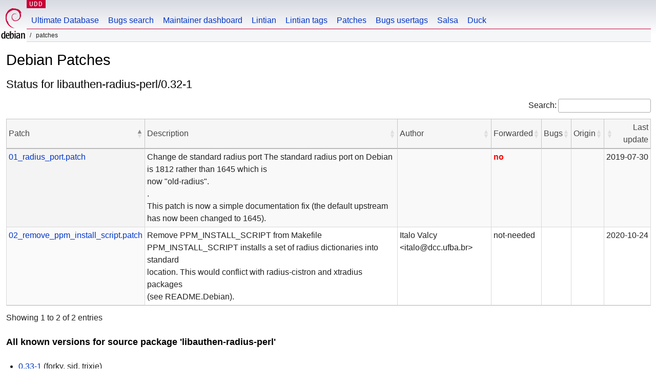

--- FILE ---
content_type: text/html; charset=utf-8
request_url: https://udd.debian.org/patches.cgi?src=libauthen-radius-perl&version=0.32-1
body_size: 1710
content:
<!DOCTYPE html>
<html>
<head>
<link href="/css/debian.css" rel="stylesheet" type="text/css">
<link rel="stylesheet" type="text/css" href="/js/jquery-ui-1.14.1/jquery-ui.min.css"/>
<link rel="stylesheet" type="text/css" href="/css/dataTables.jqueryui.2.3.5.min.css"/>
<link rel="stylesheet" type="text/css" href="/css/buttons.dataTables.3.2.5.min.css"/>

<link href="/css/udd.css" rel="stylesheet" type="text/css">
<title>UDD - Patches</title>
<meta http-equiv="Content-Type" content="text/html; charset=utf-8"/>



</head>
<body>
<div id="header">
  <div id="wikisection">
    <p class="section"><a href="/" title="Ultimate Debian Database">UDD</a></p>
  </div>
  <div id="upperheader">
    <div id="logo">
        <a href="https://www.debian.org" title="Debian Home"><img src="/img/openlogo-50.png" alt="Debian" width="50" height="61"></a>
    </div>
  </div> <!-- end upperheader -->
  <div id="navbar">
    <p class="hidecss"><a href="#content">Skip Quicknav</a></p>
    <ul>
       <li><a href="/">Ultimate Database</a></li>
       <li><a href="/bugs/">Bugs search</a></li>
       <li><a href="/dmd/">Maintainer dashboard</a></li>
       <li><a href="/lintian/">Lintian</a></li>
       <li><a href="/lintian-tags">Lintian tags</a></li>
       <li><a href="/patches">Patches</a></li>
       <li><a href="/cgi-bin/bts-usertags.cgi">Bugs usertags</a></li>
       <li><a href="/salsa">Salsa</a></li>
       <li><a href="/duck">Duck</a></li>
    </ul>
  </div> <!-- end navbar -->
  <p id="breadcrumbs">&nbsp;Patches</p> 
</div> <!-- end header -->


<div id="content">
    <h1>Debian Patches</h1>
<h2>Status for libauthen-radius-perl/0.32-1</h2>
<table class="display compact cell-border" id="patches">
<thead>
<tr>
    <th>Patch</th>
    <th>Description</th>
    <th>Author</th>
    <th>Forwarded</th>
    <th>Bugs</th>
    <th>Origin</th>
    <th>Last update</th>
</tr>
</thead>
<tbody>
<tr>
<td><a href='https://sources.debian.org/src/libauthen-radius-perl/0.32-1/debian/patches/01_radius_port.patch'>01_radius_port.patch</a></td>
<td>Change de standard radius port The standard radius port on Debian is 1812 rather than 1645 which is <br/> now &quot;old-radius&quot;.<br/> .<br/> This patch is now a simple documentation fix (the default upstream<br/> has now been changed to 1645).</pre></td>
<td></td>
<td class="nowrap"><span class="prio_high">no</span></td>
<td class="nowrap">
</td>
<td class="nowrap"></td>
<td class="nowrap">2019-07-30</td>
</tr>
<tr>
<td><a href='https://sources.debian.org/src/libauthen-radius-perl/0.32-1/debian/patches/02_remove_ppm_install_script.patch'>02_remove_ppm_install_script.patch</a></td>
<td>Remove PPM_INSTALL_SCRIPT from Makefile PPM_INSTALL_SCRIPT installs a set of radius dictionaries into standard<br/> location. This would conflict with radius-cistron and xtradius packages<br/> (see README.Debian).</pre></td>
<td>Italo Valcy &lt;italo@dcc.ufba.br&gt;</td>
<td class="nowrap">not-needed</td>
<td class="nowrap">
</td>
<td class="nowrap"></td>
<td class="nowrap">2020-10-24</td>
</tr>
</tbody></table>
<h3>All known versions for source package 'libauthen-radius-perl'</h3>
<ul>
<li><a href="?src=libauthen-radius-perl&version=0.33-1">0.33-1</a> (forky, sid, trixie)</li>
<li><a href="?src=libauthen-radius-perl&version=0.32-1">0.32-1</a> (bookworm)</li>
</ul>
<h3>Links</h3>
<ul>
<li><a href='https://tracker.debian.org/libauthen-radius-perl'>Package Tracker for 'libauthen-radius-perl'</a></li>
<li><a href='https://udd.debian.org/dmd/?src=libauthen-radius-perl'>Debian Maintainer Dashboard for 'libauthen-radius-perl'</a></li>
<li><a href='https://sources.debian.org/src/libauthen-radius-perl/0.32-1'>Browse sources for 'libauthen-radius-perl/0.32-1' on sources.debian.org</a></li>
<li><a href='https://dep-team.pages.debian.net/deps/dep3/'>DEP3: Patch Tagging Guidelines</a></li>
</ul>
</div>
<br>
<br>
<div id="footer">
<div id="fineprint">

    <p>
    Ultimate Debian Database:
    <a href="https://wiki.debian.org/UltimateDebianDatabase/"> hacking / bug reporting / contact information</a><br />
    Debian is a registered trademark of <a href="https://www.spi-inc.org/">Software in the Public Interest</a>
    </p>
</div>
</div>
<script type="text/javascript" src="/js/jquery-3.7.1.min.js"></script>
<script type="text/javascript" src="/js/jquery-ui-1.14.1/jquery-ui.min.js"></script>
<script type="text/javascript" src="/js/dataTables.2.3.5.min.js"></script>
<script type="text/javascript" src="/js/dataTables.jqueryui.2.3.5.min.js"></script>
<script type="text/javascript" src="/js/jquery.cookie.min.js"></script>
<script type="text/javascript" src="/js/udd-autocomplete.js"></script>
<script type="text/javascript" src="/js/udd.js"></script>
<script type="text/javascript" src="/js/removeblankfields.js"></script>
<script type="text/javascript" src="/js/quicknav.js"></script>
<script type="text/javascript" src="/js/dataTables.buttons.3.2.5.min.js"></script>
<script type="text/javascript" src="/js/buttons.colVis.3.2.5.min.js"></script>



<script type="text/javascript">
  // responsive table (not full width)
style = document.createElement("style");
style.innerHTML = `div.dt-container#patches_stats_wrapper { display: inline-table; }`;
document.head.appendChild(style);

$(document).ready(function () {
    $('#patches_stats').DataTable( {
      searching: false,
      info: false,
      paging: false,
      ordering: false
    });

    $('#patches').DataTable( {
      paging: false,
    });
});


</script>


</body>
</html>
